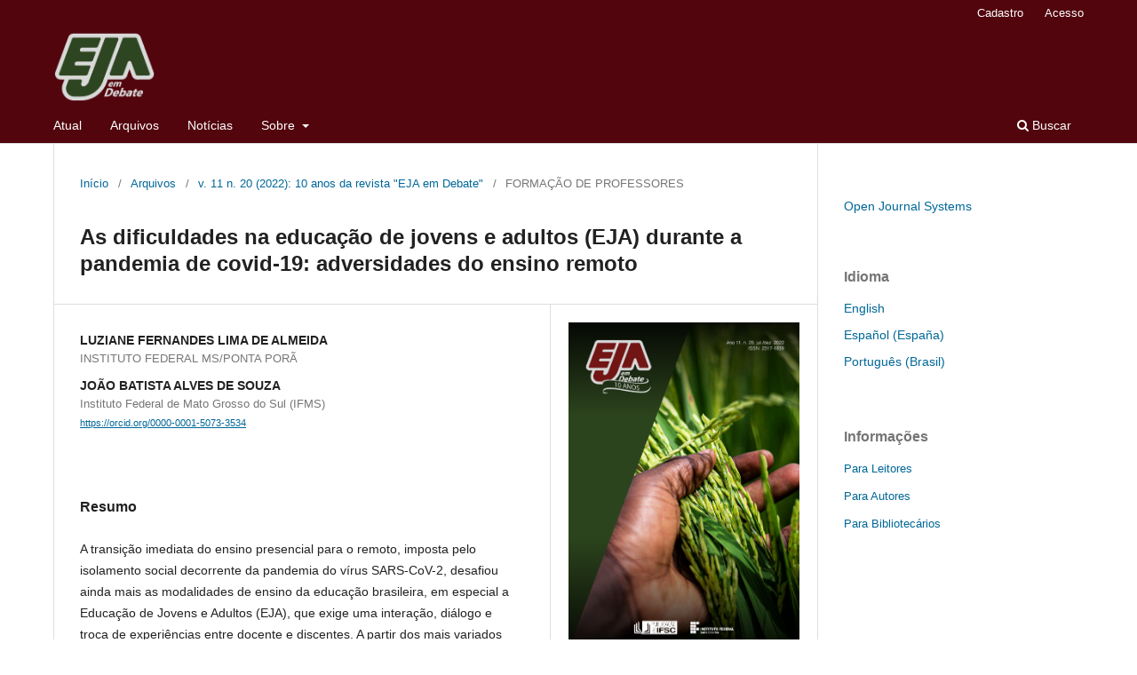

--- FILE ---
content_type: text/html; charset=utf-8
request_url: https://periodicos.ifsc.edu.br/index.php/EJA/article/view/3437
body_size: 5874
content:
<!DOCTYPE html>
<html lang="pt-BR" xml:lang="pt-BR">
<head>
	<meta charset="utf-8">
	<meta name="viewport" content="width=device-width, initial-scale=1.0">
	<title>
		As dificuldades na educação de jovens e adultos (EJA) durante a pandemia de covid-19: adversidades do ensino remoto
							| EJA em Debate
			</title>

	
<meta name="generator" content="Open Journal Systems 3.3.0.8">
<link rel="schema.DC" href="http://purl.org/dc/elements/1.1/" />
<meta name="DC.Creator.PersonalName" content="LUZIANE FERNANDES LIMA DE ALMEIDA"/>
<meta name="DC.Creator.PersonalName" content="JOÃO BATISTA  ALVES DE SOUZA"/>
<meta name="DC.Date.created" scheme="ISO8601" content="2023-07-12"/>
<meta name="DC.Date.dateSubmitted" scheme="ISO8601" content="2022-05-11"/>
<meta name="DC.Date.issued" scheme="ISO8601" content="2023-07-12"/>
<meta name="DC.Date.modified" scheme="ISO8601" content="2023-07-12"/>
<meta name="DC.Description" xml:lang="en" content="ABSTRACT:
The immediate transition from face-to-face to remote teaching, imposed by social isolation resulting from the SARS-CoV-2 virus pandemic, challenged further the teaching modalities of Brazilian education, especially the Youth and Adult Education (EJA), which requires an interaction, dialogue and exchange of experiences between teachers and students. From the most varied challenges, the article addresses the effects of the health crisis, in the lives of working students, in the teaching and learning process in the EJA modality at the State School Deputado Fernando Cláudio Capiberibe Saldanha, in Ponta Porã/MS. Through a bibliographic and qualitative research, the results evidenced that access to information technology; digital literacy and the need for teacher assistance are among the main challenges. In Ponta Porã, both teachers and students made evident the need for face-to-face experience for knowledge construction.
Keywords: Youth and Adults Education, Remote Learning, Covid-19 Pandemic."/>
<meta name="DC.Description" xml:lang="es" content="RESUMEN:
La transición inmediata de la enseñanza presencial a la remota, impuesta por el aislamiento social resultante de la pandemia del virus SARS-CoV-2, desafió aún más las modalidades de enseñanza de la educación brasileña, especialmente la Educación de Jóvenes y Adultos (EJA), que requiere una interacción, diálogo e intercambio de experiencias entre profesores y alumnos. A partir de los más variados desafíos, el artículo aborda los efectos de la crisis sanitaria, en la vida de los estudiantes trabajadores, en el proceso de enseñanza y aprendizaje en la modalidad EJA en la Escuela Estadual Deputado Fernando Cláudio Capiberibe Saldanha, en Ponta Porã/MS. A través de una investigación bibliográfica y cualitativa, los resultados mostraron que el acceso a las tecnologías de la información, la alfabetización digital y la necesidad de asistencia docente se encuentran entre los principales desafíos. En Ponta Porã, tanto profesores como alumnos destacaron la necesidad de la experiencia presencial para la construcción del conocimiento.
Palabras-Clave: Educación de Jóvenes y Adultos, Enseñanza Remota, Pandemia de Covid-19."/>
<meta name="DC.Description" xml:lang="pt" content="A transição imediata do ensino presencial para o remoto, imposta pelo isolamento social decorrente da pandemia do vírus SARS-CoV-2, desafiou ainda mais as modalidades de ensino da educação brasileira, em especial a Educação de Jovens e Adultos (EJA), que exige uma interação, diálogo e troca de experiências entre docente e discentes. A partir dos mais variados desafios, o artigo aborda os efeitos da crise sanitária, na vida dos estudantes trabalhadores, no processo de ensino e na aprendizagem na modalidade EJA na Escola Estadual Deputado Fernando Cláudio Capiberibe Saldanha, em Ponta Porã/MS. Através de uma pesquisa bibliográfica e qualitativa, os resultados evidenciaram que o acesso à tecnologia de informação, o letramento digital e a necessidade do auxílio do professor estão entre os principais desafios. Em Ponta Porã, tanto docentes como discentes deixaram evidente a necessidade da experiência presencial para construção do conhecimento.
Palavras-chave: Educação de Jovens e Adultos. Ensino remoto. Pandemia da Covid-19."/>
<meta name="DC.Format" scheme="IMT" content="application/pdf"/>
<meta name="DC.Identifier" content="3437"/>
<meta name="DC.Identifier.URI" content="https://periodicos.ifsc.edu.br/index.php/EJA/article/view/3437"/>
<meta name="DC.Language" scheme="ISO639-1" content="pt"/>
<meta name="DC.Rights" content="Copyright (c) 2023 EJA em Debate"/>
<meta name="DC.Rights" content="https://creativecommons.org/licenses/by-nc-nd/4.0"/>
<meta name="DC.Source" content="EJA em Debate"/>
<meta name="DC.Source.ISSN" content="2317-1839"/>
<meta name="DC.Source.Issue" content="20"/>
<meta name="DC.Source.Volume" content="11"/>
<meta name="DC.Source.URI" content="https://periodicos.ifsc.edu.br/index.php/EJA"/>
<meta name="DC.Title" content="As dificuldades na educação de jovens e adultos (EJA) durante a pandemia de covid-19: adversidades do ensino remoto"/>
<meta name="DC.Title.Alternative" xml:lang="en" content="DIFFICULTIES IN EDUCATION OF YOUTH AND ADULTS (EJA) DURING THE COVID-19 PANDEMIC: ADVERSITIES OF REMOTE EDUCATION"/>
<meta name="DC.Title.Alternative" xml:lang="es" content="DIFICULTADES EN LA EDUCACIÓN DE JÓVENES Y ADULTOS (EJA) DURANTE LA PANDEMIA DEL COVID-19: ADVERSIDADES DE LA ENSEÑANZA REMOTA"/>
<meta name="DC.Type" content="Text.Serial.Journal"/>
<meta name="DC.Type.articleType" content="FORMAÇÃO DE PROFESSORES"/>
<meta name="gs_meta_revision" content="1.1"/>
<meta name="citation_journal_title" content="EJA em Debate"/>
<meta name="citation_journal_abbrev" content="EJA"/>
<meta name="citation_issn" content="2317-1839"/> 
<meta name="citation_author" content="LUZIANE FERNANDES LIMA DE ALMEIDA"/>
<meta name="citation_author_institution" content="INSTITUTO FEDERAL MS/PONTA PORÃ"/>
<meta name="citation_author" content="JOÃO BATISTA  ALVES DE SOUZA"/>
<meta name="citation_author_institution" content="Instituto Federal de Mato Grosso do Sul (IFMS) "/>
<meta name="citation_title" content="As dificuldades na educação de jovens e adultos (EJA) durante a pandemia de covid-19: adversidades do ensino remoto"/>
<meta name="citation_language" content="pt"/>
<meta name="citation_date" content="2022"/>
<meta name="citation_volume" content="11"/>
<meta name="citation_issue" content="20"/>
<meta name="citation_abstract_html_url" content="https://periodicos.ifsc.edu.br/index.php/EJA/article/view/3437"/>
<meta name="citation_pdf_url" content="https://periodicos.ifsc.edu.br/index.php/EJA/article/download/3437/4690"/>
	<link rel="stylesheet" href="https://periodicos.ifsc.edu.br/index.php/EJA/$$$call$$$/page/page/css?name=stylesheet" type="text/css" /><link rel="stylesheet" href="https://periodicos.ifsc.edu.br/index.php/EJA/$$$call$$$/page/page/css?name=font" type="text/css" /><link rel="stylesheet" href="https://periodicos.ifsc.edu.br/lib/pkp/styles/fontawesome/fontawesome.css?v=3.3.0.8" type="text/css" />
</head>
<body class="pkp_page_article pkp_op_view has_site_logo" dir="ltr">

	<div class="pkp_structure_page">

				<header class="pkp_structure_head" id="headerNavigationContainer" role="banner">
						 <nav class="cmp_skip_to_content" aria-label="Ir para os links de conteúdo">
	<a href="#pkp_content_main">Ir para o conteúdo principal</a>
	<a href="#siteNav">Ir para o menu de navegação principal</a>
		<a href="#pkp_content_footer">Ir para o rodapé</a>
</nav>

			<div class="pkp_head_wrapper">

				<div class="pkp_site_name_wrapper">
					<button class="pkp_site_nav_toggle">
						<span>Open Menu</span>
					</button>
										<div class="pkp_site_name">
																<a href="						https://periodicos.ifsc.edu.br/index.php/EJA/index
					" class="is_img">
							<img src="https://periodicos.ifsc.edu.br/public/journals/9/pageHeaderLogoImage_pt_BR.png" width="245" height="170"  />
						</a>
										</div>
				</div>

				
				<nav class="pkp_site_nav_menu" aria-label="Navegação no Site">
					<a id="siteNav"></a>
					<div class="pkp_navigation_primary_row">
						<div class="pkp_navigation_primary_wrapper">
																				<ul id="navigationPrimary" class="pkp_navigation_primary pkp_nav_list">
								<li class="">
				<a href="https://periodicos.ifsc.edu.br/index.php/EJA/issue/current">
					Atual
				</a>
							</li>
								<li class="">
				<a href="https://periodicos.ifsc.edu.br/index.php/EJA/issue/archive">
					Arquivos
				</a>
							</li>
								<li class="">
				<a href="https://periodicos.ifsc.edu.br/index.php/EJA/announcement">
					Notícias
				</a>
							</li>
								<li class="">
				<a href="https://periodicos.ifsc.edu.br/index.php/EJA/about">
					Sobre
				</a>
									<ul>
																					<li class="">
									<a href="https://periodicos.ifsc.edu.br/index.php/EJA/about">
										Sobre a Revista
									</a>
								</li>
																												<li class="">
									<a href="https://periodicos.ifsc.edu.br/index.php/EJA/about/submissions">
										Submissões
									</a>
								</li>
																												<li class="">
									<a href="https://periodicos.ifsc.edu.br/index.php/EJA/about/editorialTeam">
										Equipe Editorial
									</a>
								</li>
																												<li class="">
									<a href="https://periodicos.ifsc.edu.br/index.php/EJA/about/contact">
										Contato
									</a>
								</li>
																		</ul>
							</li>
			</ul>

				

																						<div class="pkp_navigation_search_wrapper">
									<a href="https://periodicos.ifsc.edu.br/index.php/EJA/search" class="pkp_search pkp_search_desktop">
										<span class="fa fa-search" aria-hidden="true"></span>
										Buscar
									</a>
								</div>
													</div>
					</div>
					<div class="pkp_navigation_user_wrapper" id="navigationUserWrapper">
							<ul id="navigationUser" class="pkp_navigation_user pkp_nav_list">
								<li class="profile">
				<a href="https://periodicos.ifsc.edu.br/index.php/EJA/user/register">
					Cadastro
				</a>
							</li>
								<li class="profile">
				<a href="https://periodicos.ifsc.edu.br/index.php/EJA/login">
					Acesso
				</a>
							</li>
										</ul>

					</div>
				</nav>
			</div><!-- .pkp_head_wrapper -->
		</header><!-- .pkp_structure_head -->

						<div class="pkp_structure_content has_sidebar">
			<div class="pkp_structure_main" role="main">
				<a id="pkp_content_main"></a>

<div class="page page_article">
			<nav class="cmp_breadcrumbs" role="navigation" aria-label="Você está aqui:">
	<ol>
		<li>
			<a href="https://periodicos.ifsc.edu.br/index.php/EJA/index">
				Início
			</a>
			<span class="separator">/</span>
		</li>
		<li>
			<a href="https://periodicos.ifsc.edu.br/index.php/EJA/issue/archive">
				Arquivos
			</a>
			<span class="separator">/</span>
		</li>
					<li>
				<a href="https://periodicos.ifsc.edu.br/index.php/EJA/issue/view/102">
					v. 11 n. 20 (2022): 10 anos da revista "EJA em Debate"
				</a>
				<span class="separator">/</span>
			</li>
				<li class="current" aria-current="page">
			<span aria-current="page">
									FORMAÇÃO DE PROFESSORES
							</span>
		</li>
	</ol>
</nav>
	
		  	 <article class="obj_article_details">

		
	<h1 class="page_title">
		As dificuldades na educação de jovens e adultos (EJA) durante a pandemia de covid-19: adversidades do ensino remoto
	</h1>

	
	<div class="row">
		<div class="main_entry">

							<section class="item authors">
					<h2 class="pkp_screen_reader">Autores</h2>
					<ul class="authors">
											<li>
							<span class="name">
								LUZIANE FERNANDES LIMA DE ALMEIDA
							</span>
															<span class="affiliation">
									INSTITUTO FEDERAL MS/PONTA PORÃ
																	</span>
																				</li>
											<li>
							<span class="name">
								JOÃO BATISTA  ALVES DE SOUZA
							</span>
															<span class="affiliation">
									Instituto Federal de Mato Grosso do Sul (IFMS) 
																	</span>
																						<span class="orcid">
									
									<a href="https://orcid.org/0000-0001-5073-3534" target="_blank">
										https://orcid.org/0000-0001-5073-3534
									</a>
								</span>
													</li>
										</ul>
				</section>
			
																														
						
										<section class="item abstract">
					<h2 class="label">Resumo</h2>
					<p>A transição imediata do ensino presencial para o remoto, imposta pelo isolamento social decorrente da pandemia do vírus SARS-CoV-2, desafiou ainda mais as modalidades de ensino da educação brasileira, em especial a Educação de Jovens e Adultos (EJA), que exige uma interação, diálogo e troca de experiências entre docente e discentes. A partir dos mais variados desafios, o artigo aborda os efeitos da crise sanitária, na vida dos estudantes trabalhadores, no processo de ensino e na aprendizagem na modalidade EJA na Escola Estadual Deputado Fernando Cláudio Capiberibe Saldanha, em Ponta Porã/MS. Através de uma pesquisa bibliográfica e qualitativa, os resultados evidenciaram que o acesso à tecnologia de informação, o letramento digital e a necessidade do auxílio do professor estão entre os principais desafios. Em Ponta Porã, tanto docentes como discentes deixaram evidente a necessidade da experiência presencial para construção do conhecimento.</p>
<p><strong>Palavras-chave:</strong> Educação de Jovens e Adultos. Ensino remoto. Pandemia da Covid-19.</p>
				</section>
			
			

																																							<section class="item author_bios">
					<h2 class="label">
													Biografia do Autor
											</h2>
																													<section class="sub_item">
								<h3 class="label">
																																							JOÃO BATISTA  ALVES DE SOUZA, <span class="affiliation">Instituto Federal de Mato Grosso do Sul (IFMS) </span>
																	</h3>
								<div class="value">
									<p>Doutor em Geografia - Universidade Federal da Grande Dourados (UFGD)</p>
<p>Licenciado em Geografia - Universidade Estadual de Mato Grosso do Sul (UEMS)</p>
<p>Professor EBTT - Instituto Federal de Mato Grosso do Sul (IFMS)</p>
								</div>
							</section>
															</section>
			
						
		</div><!-- .main_entry -->

		<div class="entry_details">

										<div class="item cover_image">
					<div class="sub_item">
													<a href="https://periodicos.ifsc.edu.br/index.php/EJA/issue/view/102">
								<img src="https://periodicos.ifsc.edu.br/public/journals/9/cover_issue_102_pt_BR.png" alt="Nesta capa da revista “EJA em Debate”, constam, na parte superior direita, as seguintes informações: ano 11, número 20, julho a dezembro, ano de 2022 e ISSN: 2317-1839. Na parte superior esquerda, está posicionada a nova logo da revista, destacando o ano comemorativo, que celebra 10 anos de publicação. Ao centro, está presente a imagem da capa, que, por meio de tons de verde, ilustra a mão de um agricultor segurando feixes de arroz, cuja representação remete aos trabalhadores &quot;colhendo&quot; o resultado do seu árduo trabalho. Na parte inferior da capa, ao centro, são apresentadas a logo do IFSC e a logo de publicação do IFSC, em cor branca.">
							</a>
											</div>
				</div>
			
										<div class="item galleys">
					<h2 class="pkp_screen_reader">
						Downloads
					</h2>
					<ul class="value galleys_links">
													<li>
								
	
							

<a class="obj_galley_link pdf" href="https://periodicos.ifsc.edu.br/index.php/EJA/article/view/3437/4690">

		
	pdf

	</a>
							</li>
											</ul>
				</div>
						
						<div class="item published">
				<section class="sub_item">
					<h2 class="label">
						Publicado
					</h2>
					<div class="value">
																			<span>2023-07-12</span>
																	</div>
				</section>
							</div>
			
						
										<div class="item issue">

											<section class="sub_item">
							<h2 class="label">
								Edição
							</h2>
							<div class="value">
								<a class="title" href="https://periodicos.ifsc.edu.br/index.php/EJA/issue/view/102">
									v. 11 n. 20 (2022): 10 anos da revista "EJA em Debate"
								</a>
							</div>
						</section>
					
											<section class="sub_item">
							<h2 class="label">
								Seção
							</h2>
							<div class="value">
								FORMAÇÃO DE PROFESSORES
							</div>
						</section>
					
									</div>
			
																														
										<div class="item copyright">
					<h2 class="label">
						Licença
					</h2>
																										<p>Copyright (c) 2023 EJA em Debate</p>
														<a rel="license" href="https://creativecommons.org/licenses/by-nc-nd/4.0/"><img alt="Creative Commons License" src="//i.creativecommons.org/l/by-nc-nd/4.0/88x31.png" /></a><p>Este trabalho está licenciado sob uma licença <a rel="license" href="https://creativecommons.org/licenses/by-nc-nd/4.0/">Creative Commons Attribution-NonCommercial-NoDerivatives 4.0 International License</a>.</p>
																<p style="text-align: justify; line-height: 200%;">Declaro que o presente artigo é original, não tendo sido submetido à publicação em qualquer outro periódico nacional ou internacional, quer seja em parte ou em sua totalidade. Declaro, ainda, que uma vez publicado na revista <strong>EJA em debate</strong>, editada pelo Instituto Federal de santa Catarina, tal texto jamais será submetido por mim ou por qualquer um dos demais coautores a qualquer outro periódico. Através deste instrumento, em meu nome e em nome dos demais coautores, porventura existentes, cedo os direitos autorais do referido artigo ao Instituto Federal de Santa Catarina e declaro estar ciente de que a não observância deste compromisso submeterá o infrator a sanções e penas previstas na Lei de Proteção de Direitos Autorias (Nº9609, de 19/02/98).</p>
				</div>
			
			

		</div><!-- .entry_details -->
	</div><!-- .row -->

</article>

	

</div><!-- .page -->

	</div><!-- pkp_structure_main -->

									<div class="pkp_structure_sidebar left" role="complementary" aria-label="Barra lateral">
				<div class="pkp_block block_developed_by">
	<h2 class="pkp_screen_reader">
		Desenvolvido por
	</h2>

	<div class="content">
		<a href="http://pkp.sfu.ca/ojs/">
			Open Journal Systems
		</a>
	</div>
</div>
<div class="pkp_block block_language">
	<h2 class="title">
		Idioma
	</h2>

	<div class="content">
		<ul>
							<li class="locale_en_US" lang="en-US">
					<a href="https://periodicos.ifsc.edu.br/index.php/EJA/user/setLocale/en_US?source=%2Findex.php%2FEJA%2Farticle%2Fview%2F3437">
						English
					</a>
				</li>
							<li class="locale_es_ES" lang="es-ES">
					<a href="https://periodicos.ifsc.edu.br/index.php/EJA/user/setLocale/es_ES?source=%2Findex.php%2FEJA%2Farticle%2Fview%2F3437">
						Español (España)
					</a>
				</li>
							<li class="locale_pt_BR current" lang="pt-BR">
					<a href="https://periodicos.ifsc.edu.br/index.php/EJA/user/setLocale/pt_BR?source=%2Findex.php%2FEJA%2Farticle%2Fview%2F3437">
						Português (Brasil)
					</a>
				</li>
					</ul>
	</div>
</div><!-- .block_language -->
<div class="pkp_block block_information">
	<h2 class="title">Informações</h2>
	<div class="content">
		<ul>
							<li>
					<a href="https://periodicos.ifsc.edu.br/index.php/EJA/information/readers">
						Para Leitores
					</a>
				</li>
										<li>
					<a href="https://periodicos.ifsc.edu.br/index.php/EJA/information/authors">
						Para Autores
					</a>
				</li>
										<li>
					<a href="https://periodicos.ifsc.edu.br/index.php/EJA/information/librarians">
						Para Bibliotecários
					</a>
				</li>
					</ul>
	</div>
</div>

			</div><!-- pkp_sidebar.left -->
			</div><!-- pkp_structure_content -->

<div class="pkp_structure_footer_wrapper" role="contentinfo">
	<a id="pkp_content_footer"></a>

	<div class="pkp_structure_footer">

		
		<div class="pkp_brand_footer" role="complementary">
			<a href="https://periodicos.ifsc.edu.br/index.php/EJA/about/aboutThisPublishingSystem">
				<img alt="Mais informações sobre o sistema de publicação, a plataforma e o fluxo de publicação do OJS/PKP." src="https://periodicos.ifsc.edu.br/templates/images/ojs_brand.png">
			</a>
		</div>
	</div>
</div><!-- pkp_structure_footer_wrapper -->

</div><!-- pkp_structure_page -->

<script src="https://periodicos.ifsc.edu.br/lib/pkp/lib/vendor/components/jquery/jquery.min.js?v=3.3.0.8" type="text/javascript"></script><script src="https://periodicos.ifsc.edu.br/lib/pkp/lib/vendor/components/jqueryui/jquery-ui.min.js?v=3.3.0.8" type="text/javascript"></script><script src="https://periodicos.ifsc.edu.br/plugins/themes/default/js/lib/popper/popper.js?v=3.3.0.8" type="text/javascript"></script><script src="https://periodicos.ifsc.edu.br/plugins/themes/default/js/lib/bootstrap/util.js?v=3.3.0.8" type="text/javascript"></script><script src="https://periodicos.ifsc.edu.br/plugins/themes/default/js/lib/bootstrap/dropdown.js?v=3.3.0.8" type="text/javascript"></script><script src="https://periodicos.ifsc.edu.br/plugins/themes/default/js/main.js?v=3.3.0.8" type="text/javascript"></script>


</body>
</html>
